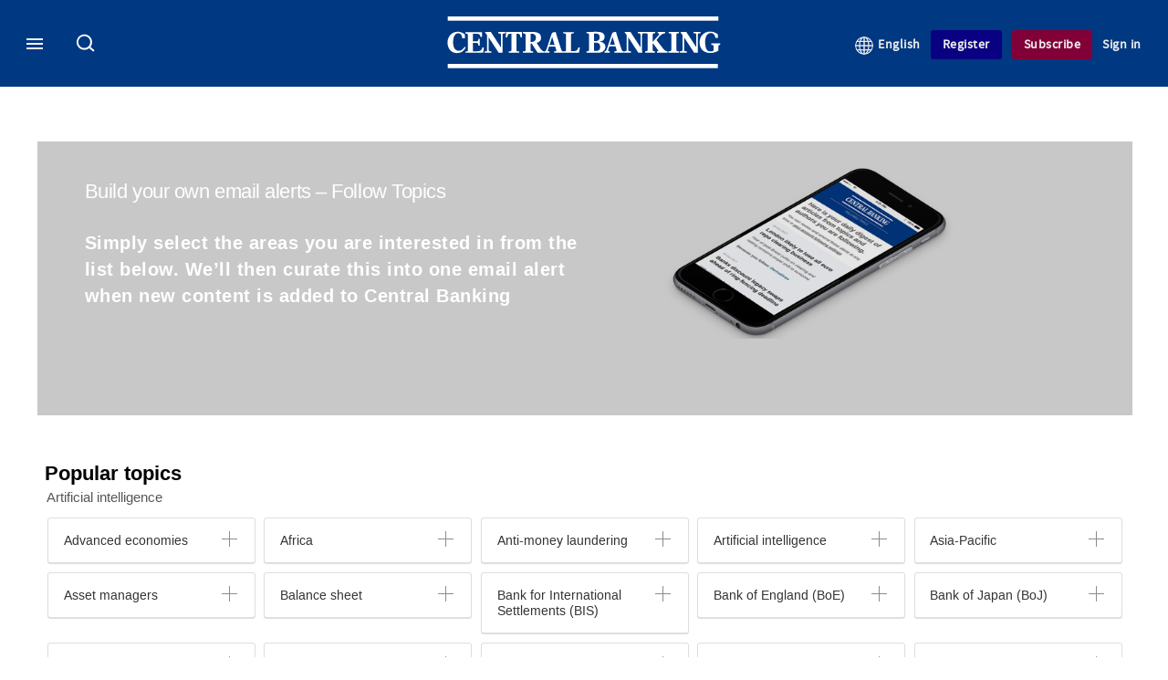

--- FILE ---
content_type: text/html; charset=UTF-8
request_url: https://www.centralbanking.com/following
body_size: 13260
content:
<!DOCTYPE html>
<html lang="en" dir="ltr" prefix="og: https://ogp.me/ns#" class="no-js">
  <head>
    <meta http-equiv="X-UA-Compatible" content="IE=Edge"/>
    <meta http-equiv="Content-Style-Type" content="text/css" />
    <meta http-equiv="Content-Script-Type" content="text/javascript"/>
    <meta name="format-detection" content="telephone=no"/>
    <meta charset="utf-8" />
<script type="text/javascript" language="Javascript">if(window.navigator){
  var LegacyAndroid = false;
  var ua = window.navigator.userAgent;
  var androidversion = parseFloat(ua.slice(ua.indexOf("Android")+8));
  if ((ua.indexOf("Android") >= 0 && androidversion <= 3) || (ua.match(/IEMobile/i) && (ua.match(/MSIE\s(?!9.0)/))) || (ua.indexOf("BlackBerry") >= 0 && ua.indexOf("WebKit") >= 0)){
    LegacyAndroid = true;
    $(".nav").addClass("nav-float");
  }
  na = navigator.appVersion;
  ie87 = (na.indexOf("MSIE 8.0") !== -1) || (na.indexOf("MSIE 7.0") !== -1);
  ie9 = (na.indexOf("MSIE 9.0") !== -1);
  ie10 = (na.indexOf("IE10") !== -1) || (na.indexOf("MSIE 10") !== -1)|| (na.indexOf("rv:10.0") !== -1);
  ie11 = (na.indexOf("IE11") !== -1) || (na.indexOf("MSIE 11") !== -1)|| (na.indexOf("rv:11.0") !== -1);
  if (ie87) {
    document.documentElement.className = document.documentElement.className + ' lt-ie9';
  }
  if (ie9) {
    document.documentElement.className = document.documentElement.className + ' ie9';
  }
  if (ie10) {
    document.documentElement.className = document.documentElement.className + ' ie10';
  }
  if (ie11){
    document.documentElement.className = document.documentElement.className + ' ie-11';
  }
}
function supportsSVG() {
  return !! document.createElementNS && !! document.createElementNS('http://www.w3.org/2000/svg','svg').createSVGRect;
}
if (supportsSVG()) {
  document.documentElement.className += ' svg ';
} else {
  document.documentElement.className += ' no-svg ';
}
if (ie10 === true){
  flexFallBackClass();
}
var v = document.body || document.documentElement, v = v.style;
((v.webkitFlexWrap === '' || v.msFlexWrap === '' || v.flexWrap === '' ) || flexFallBackClass());
function flexFallBackClass(){
  document.documentElement.className = document.documentElement.className+= ' no-flexbox';
}
</script>
<!--[if lt IE 9]><script type="text/javascript" src="https://cdn.mathjax.org/mathjax/latest/MathJax.js?config=TeX-MML-AM_CHTML"></script>
<![endif]--><meta name="apple-itunes-app" content="app-id=1033550204" />
<meta name="google-site-verification" content="FvB0d-kGP1tYiZc9qLzooXYlWIJ6vkxm4wMfDBB1Gmg" />
<meta name="msapplication-TileColor" content="#003882" />
<meta name="msapplication-TileImage" content="https://assets.centralbanking.com/assets_css/bb8_assets/prod/images/site_specific/cb/prod/favicons/mstile-144x144.png" />
<link rel="canonical" href="https://www.centralbanking.com/following" />
<link rel="shortlink" href="https://www.centralbanking.com/following" />
<link rel="original-source" href="https://www.centralbanking.com/following" />
<link rel="syndication-source" href="https://www.centralbanking.com/following" />
<link rel="image_src" href="https://www.centralbanking.com/sites/default/files/styles/metatag_image/public/2017-03/default-logo.png.webp?h=57301d94&amp;itok=fFFF8aWl" />
<meta itemprop="image" content="https://www.centralbanking.com/sites/default/files/styles/metatag_image/public/2017-03/default-logo.png.webp?h=57301d94&amp;itok=fFFF8aWl" />
<meta property="og:site_name" content="Central Banking" />
<meta property="og:type" content="website" />
<meta property="og:url" content="https://www.centralbanking.com/following" />
<meta property="og:title" content="Onboarding" />
<meta property="og:image" content="https://www.centralbanking.com/sites/default/files/styles/metatag_image/public/2017-03/default-logo.png.webp?h=57301d94&amp;itok=fFFF8aWl" />
<meta property="og:image:width" content="378" />
<meta property="og:image:height" content="234" />
<meta name="twitter:card" content="summary_large_image" />
<meta name="twitter:site" content="CentralBanking_" />
<meta name="twitter:domain" content="http://www.centralbanking.com" />
<meta name="twitter:image" content="https://www.centralbanking.com/sites/default/files/styles/metatag_image/public/2017-03/default-logo.png.webp?h=57301d94&amp;itok=fFFF8aWl" />
<meta name="cXenseParse:iim-language" content="en" />
<meta name="cXenseParse:pageclass" content="frontpage" />
<meta name="Generator" content="Drupal 10 (https://www.drupal.org)" />
<meta name="MobileOptimized" content="width" />
<meta name="HandheldFriendly" content="true" />
<meta name="viewport" content="width=device-width, initial-scale=1.0" />
<link rel="apple-touch-icon" href="//www.centralbanking.com/sites/default/files/2017-03/apple-touch-icon.png" sizes="57x57" />
<link rel="apple-touch-icon" href="//www.centralbanking.com/sites/default/files/2017-03/apple-touch-icon-76x76.png" sizes="76x76" />
<link rel="apple-touch-icon" href="//www.centralbanking.com/sites/default/files/2017-03/apple-touch-icon-120x120.png" sizes="120x120" />
<link rel="apple-touch-icon" href="//www.centralbanking.com/sites/default/files/2017-03/apple-touch-icon-152x152.png" sizes="152x152" />
<link rel="apple-touch-icon" href="//www.centralbanking.com/sites/default/files/2017-03/apple-touch-icon-180x180.png" sizes="180x180" />
<link rel="shortcut icon" href="/themes/incisive_centralbanking/images/favicons/centralbanking.ico" type="image/x-icon" />

    <title>Onboarding - Central Banking</title>
    <link rel="stylesheet" media="all" href="/sites/default/files/css/css_pfdgxUa3fTNjBmXqf6sAZfdsNcKWsTqTFbSqrIf684Y.css?delta=0&amp;language=en&amp;theme=incisive_centralbanking&amp;include=eJxVi1EKgDAMxS5U3JGkjnZU127whujtFX-GP4EEopVL0hdLtThIf7ryzhdZZIOdkjaGTMvNewuJgdlcAC4Cwo0h_h0PKkUloQ" />
<link rel="stylesheet" media="all" href="/sites/default/files/css/css_nkXt3j5rWordmdsRU2GBGsTRYvW4lT0-2lmaY8JfXVY.css?delta=1&amp;language=en&amp;theme=incisive_centralbanking&amp;include=eJxVi1EKgDAMxS5U3JGkjnZU127whujtFX-GP4EEopVL0hdLtThIf7ryzhdZZIOdkjaGTMvNewuJgdlcAC4Cwo0h_h0PKkUloQ" />
<link rel="stylesheet" media="all" href="//assets.centralbanking.com/assets_css/bb8_assets/prod/styles/site_specific/cb/prod/styles.css" />
<link rel="stylesheet" media="all" href="/sites/default/files/css/css_yONQR8GDtqW0uvgNJJSv6aajY-7sMF1L4RWYfqmtnbU.css?delta=3&amp;language=en&amp;theme=incisive_centralbanking&amp;include=eJxVi1EKgDAMxS5U3JGkjnZU127whujtFX-GP4EEopVL0hdLtThIf7ryzhdZZIOdkjaGTMvNewuJgdlcAC4Cwo0h_h0PKkUloQ" />

    <script type="application/json" data-drupal-selector="drupal-settings-json">{"path":{"baseUrl":"\/","pathPrefix":"","currentPath":"following","currentPathIsAdmin":false,"isFront":false,"currentLanguage":"en"},"pluralDelimiter":"\u0003","suppressDeprecationErrors":true,"ajaxPageState":{"libraries":"[base64]","theme":"incisive_centralbanking","theme_token":null},"ajaxTrustedUrl":{"\/search\/articles":true},"idDidomi":{"publicAPIKey":"92502d09-0e0f-4b5a-8590-cad06e72159e"},"hubspot":{"newsletter_form_url":"\/newsletters"},"language_switcher_paths":{"en":"\/following","es-419":"\/es-la\/following"},"language_switcher_info":{"current_langcode":"en","home_urls":{"en":"\/","es-419":"\/es-la"}},"siteName":"Central Banking","imPiano":{"pianoApplicationId":"G7OeRnQnpe","pianoJavascriptUrl":"\/\/experience-eu.piano.io","pianoTermIdForNewUser":null,"productsPriority":{"CBIGOVERNING":"13","CBIGOVERNINGEXCLTRAINING":"13","CBICORE":"12","CBICOREEXCLTRAINING":"12","CBIASSOCIATE":"11","CBIASSOCIATEEXCLTRAINING":"11","CENTRALBANKINGINSIGHT":"10","CBFOUNDATIONSINSIGHT":"10","CBICORETRIALRM":"6","CENTRALBANKINGTRIAL":"5","CBREGISTERED":"1"}},"universal_variable":{"environment":"prod","site":"centralbanking.com","following":[],"language_code":"en"},"csp":{"nonce":"aVOeRD6pX6b4YzPlPtbJkA"},"user":{"uid":0,"permissionsHash":"2561959804a0f24939f60a819cc35d0847de53cf67fb8a4d3e7023b25d3f218a"}}</script>
<script src="/sites/default/files/js/js_aVYKZ9vpFUzbIFWwOy5wNLr0gspx7TbqN24v_EDGcO0.js?scope=header&amp;delta=0&amp;language=en&amp;theme=incisive_centralbanking&amp;include=eJxNjGsSgzAIhC-kcqQMNSSiIbTBR719TXVa_-yy3w4bEkYIh3SJ8-RwxHfD3nn2KgynNSyuVxHN8Lu6-uMMV6pt0JR0A8yad9HFLlCrJx8UvtqOVokRln6AgdBTuVLDuWfjleCBRv80vhYquxOOBecbT5jjgpEceZ5Zs7ON5_vMOdsGLfIBNwNYmw"></script>
<script src="/modules/custom/id_didomi/js/didomi.js?t93iin" async></script>

    <script>
      (function(H){H.className=H.className.replace(/\bno-js\b/,'')})(document.documentElement);
      !function(){"use strict";function e(e,t,s){e.addEventListener?e.addEventListener(t,s,!1):e.attachEvent&&e
        .attachEvent("on"+t,s)}function t(e){return window.localStorage&&localStorage.font_css_cache&&localStorage.font_css_cache_file===e}function s(){if(window.localStorage&&window.XMLHttpRequest)if(t(n))c(localStorage.font_css_cache);else{var e=new XMLHttpRequest;e.open("GET",n,!0),e.onreadystatechange=function(){4===e.readyState&&200===e.status&&(c(e.responseText),localStorage.font_css_cache=e.responseText,localStorage.font_css_cache_file=n)},e.send()}else{var s=document.createElement("link");s.href=n,s.rel="stylesheet",s.type="text/css",document.getElementsByTagName("head")[0].appendChild(s),document.cookie="font_css_cache"}}function c(e){var t=document.createElement("style");t.setAttribute("type","text/css"),document.getElementsByTagName("head")[0].appendChild(t),t.styleSheet?t.styleSheet.cssText=e:t.innerHTML=e}var n="//assets.infopro-insight.com/assets_css/bb8_assets/prod/styles/global/fonts/fonts.css";window.localStorage&&localStorage.font_css_cache||document.cookie.indexOf("font_css_cache")>-1?s():e(window,"load",s)}();
    </script>
  </head>
  <body class="system user-follow">
    <a class="skip-nav-link" href="#main-content">Skip to main content</a>
    
      <div class="dialog-off-canvas-main-canvas" data-off-canvas-main-canvas>
    <div id="rdm-overlay" class="ad-slot-overlay"></div>
<div id="rdm-wallpaper" class="ad-slot-wallpaper"></div>
<div class="container">
  <aside class="content">
    <div class="content-inner content-full-width">
      <div class="main-content">
          <div id="rdm-above-header" class="ad-slot-full"></div>
      </div>
    </div>
  </aside>

  <!-- navigation drawer start -->
<nav id="navigation-drawer" class="navigation-drawer" aria-label="Drawer navigation" role="navigation" aria-hidden="false">
  <div class="close-search-panel">
    <a href="#" class="nav-toggle active" type="button" aria-controls="navigation-drawer" aria-label="Close drawer menu" aria-expanded="true" title="Close drawer menu" tabindex="0">
      <span></span>
    </a>
  </div>
  <div class="branding-holder">
    <a href="/" class="navigation-drawer-branding-link" alt=Central Banking>
      <span itemprop="name" class="screen-reader-text">Central Banking</span>
    </a>
  </div>
  <div class="navigation-drawer-inner">
    <div class="search-3 header-search-holder blur">
  <form block="block-headermobilesearch-centralbanking" action="/search/articles" method="get" id="im-search-header-mobile-form" accept-charset="UTF-8">
  <input class="submit_style button js-form-submit form-submit" data-drupal-selector="edit-search-submit" type="submit" id="edit-search-submit" value="" />
<span><input placeholder="Search here..." class="search-head-input form-search" autocomplete="off" data-drupal-selector="edit-query" type="search" id="edit-query" name="query" value="" size="60" maxlength="128" />

</span><span class="visually-hidden"><input data-drupal-selector="edit-header-search" type="text" id="edit-header-search" name="header_search" value="true" size="60" maxlength="128" class="form-text" />

</span>
</form>

</div>
<ul class="drawer-nav-ul">
  <li >
    <div class="drawer-menu-title">
      <h5>All sections</h5>
    </div>
  </li>

    
      <li>
              <button class="sprite down drawer-menu-accordion" aria-label="Insight" aria-controls="drawer-menu-child-1" aria-expanded="true"></button>
      
      <div class="drawer-menu-title"><a href="">Insight</a></div>

              <ul class="drawer-nav-content" aria-hidden="true" id=drawer-menu-child-1>
                      <li   class="sub-menu-content"><a href="/central-banks/monetary-policy" data-drupal-link-system-path="taxonomy/term/6901">Monetary policy</a></li>
                      <li   class="sub-menu-content"><a href="/central-banks/financial-stability" data-drupal-link-system-path="taxonomy/term/6856">Financial stability</a></li>
                      <li   class="sub-menu-content"><a href="/central-banks/currency" data-drupal-link-system-path="taxonomy/term/6706">Currency</a></li>
                      <li   class="sub-menu-content"><a href="/central-banks/economics" data-drupal-link-system-path="taxonomy/term/6701">Economics</a></li>
                      <li   class="sub-menu-content"><a href="/fintech" data-drupal-link-system-path="taxonomy/term/8101">Fintech</a></li>
                      <li   class="sub-menu-content"><a href="/central-banks/governance" data-drupal-link-system-path="taxonomy/term/6736">Governance</a></li>
                      <li   class="sub-menu-content"><a href="/central-banks/reserves" data-drupal-link-system-path="taxonomy/term/6846">Reserves</a></li>
                      <li   class="sub-menu-content"><a href="https://www.centralbanking.com/central-banking-journal/volume-xxxvi-number-2">Journal</a></li>
                      <li   class="sub-menu-content"><a href="/central-banking-directory" data-drupal-link-system-path="node/2481707">Directory</a></li>
                  </ul>
          </li>
          <li>
              <button class="sprite down drawer-menu-accordion" aria-label="Benchmarking" aria-controls="drawer-menu-child-1" aria-expanded="true"></button>
      
      <div class="drawer-menu-title"><a href="">Benchmarking</a></div>

              <ul class="drawer-nav-content" aria-hidden="true" id=drawer-menu-child-1>
                      <li   class="sub-menu-content"><a href="/benchmarking/all-charts" data-drupal-link-system-path="node/7960192">All charts</a></li>
                      <li   class="sub-menu-content"><a href="/topics/presentations" data-drupal-link-system-path="taxonomy/term/9256">Presentations</a></li>
                      <li   class="sub-menu-content"><a href="/benchmarking" data-drupal-link-system-path="node/7960058">Benchmarking service</a></li>
                      <li   class="sub-menu-content"><a href="/benchmarking/communications" data-drupal-link-system-path="node/7960060">Communications</a></li>
                      <li   class="sub-menu-content"><a href="/benchmarking/currency" data-drupal-link-system-path="node/7960146">Currency</a></li>
                      <li   class="sub-menu-content"><a href="/benchmarking/economics" data-drupal-link-system-path="node/7960147">Economics</a></li>
                      <li   class="sub-menu-content"><a href="/benchmarking/financial-stability" data-drupal-link-system-path="node/7960148">Financial stability</a></li>
                      <li   class="sub-menu-content"><a href="/benchmarking/fintech-it" data-drupal-link-system-path="node/7960149">Fintech</a></li>
                      <li   class="sub-menu-content"><a href="/benchmarking/governance" data-drupal-link-system-path="node/7960150">Governance</a></li>
                      <li   class="sub-menu-content"><a href="/benchmarking/monetary-policy" data-drupal-link-system-path="node/7960151">Monetary policy</a></li>
                      <li   class="sub-menu-content"><a href="/benchmarking/payments" data-drupal-link-system-path="node/7960152">Payments</a></li>
                      <li   class="sub-menu-content"><a href="/benchmarking/reserves" data-drupal-link-system-path="node/7960153">Reserves</a></li>
                      <li   class="sub-menu-content"><a href="/benchmarking/risk-management" data-drupal-link-system-path="node/7960154">Risk management</a></li>
                      <li   class="sub-menu-content"><a href="/benchmarking/future-surveys" data-drupal-link-system-path="node/7960228">Schedule</a></li>
                      <li   class="sub-menu-content"><a href="/benchmarking/working-groups" data-drupal-link-system-path="node/7962210">Working groups</a></li>
                  </ul>
          </li>
          <li>
      
      <div class="drawer-menu-title"><a href="/training" data-drupal-link-system-path="node/7973193">Training</a></div>

          </li>
          <li>
              <button class="sprite down drawer-menu-accordion" aria-label="Editor&#039;s choice" aria-controls="drawer-menu-child-1" aria-expanded="true"></button>
      
      <div class="drawer-menu-title"><a href="">Editor&#039;s choice</a></div>

              <ul class="drawer-nav-content" aria-hidden="true" id=drawer-menu-child-1>
                      <li   class="sub-menu-content"><a href="/central-banks/monetary-policy/international/7974290/alexandre-tombini-on-latam-resilience-and-growth-amid-uncertainty" data-drupal-link-system-path="node/7974290">Tombini on LatAm resilience and growth</a></li>
                      <li   class="sub-menu-content"><a href="/central-banks/governance/financial-reporting/7973666/options-for-realising-gold-revaluations" data-drupal-link-system-path="node/7973666">Options for realising gold revaluations</a></li>
                      <li   class="sub-menu-content"><a href="/central-banks/currency/digital-currencies/7973141/the-future-of-money" data-drupal-link-system-path="node/7973141">The future of money</a></li>
                      <li   class="sub-menu-content"><a href="/fintech/cbdc/7973728/ecb%E2%80%99s-evelien-witlox-on-design-choices-for-the-digital-euro" data-drupal-link-system-path="node/7973728">ECB’s Evelien Witlox on design choices for the digital euro</a></li>
                  </ul>
          </li>
          <li>
              <button class="sprite down drawer-menu-accordion" aria-label="Our authors" aria-controls="drawer-menu-child-1" aria-expanded="true"></button>
      
      <div class="drawer-menu-title"><a href="">Our authors</a></div>

              <ul class="drawer-nav-content" aria-hidden="true" id=drawer-menu-child-1>
                      <li   class="sub-menu-content"><a href="/author/christopher-jeffery" data-drupal-link-system-path="author/66">Christopher Jeffery</a></li>
                      <li   class="sub-menu-content"><a href="/author/daniel-hinge" data-drupal-link-system-path="author/336">Daniel Hinge</a></li>
                      <li   class="sub-menu-content"><a href="/author/daniel-blackburn" data-drupal-link-system-path="author/1722">Daniel Blackburn</a></li>
                      <li   class="sub-menu-content"><a href="/joasiaepopowicz" data-drupal-link-system-path="author/1396">Joasia Popowicz</a></li>
                      <li   class="sub-menu-content"><a href="/author/riley-steward" data-drupal-link-system-path="author/1541">Riley Steward</a></li>
                      <li   class="sub-menu-content"><a href="/author/thomas-chow" data-drupal-link-system-path="author/1719">Thomas Chow</a></li>
                      <li   class="sub-menu-content"><a href="/author/lkoroes" data-drupal-link-system-path="author/1712">Levente Koroes</a></li>
                      <li   class="sub-menu-content"><a href="/author/jono-thomson" data-drupal-link-system-path="author/1740">Jono Thomson</a></li>
                      <li   class="sub-menu-content"><a href="/author/temple-asaju" data-drupal-link-system-path="author/1661">Temple Asaju</a></li>
                      <li   class="sub-menu-content"><a href="/static/central-bankings-contributing-editors" data-drupal-link-system-path="node/7530911">Contributing editors</a></li>
                  </ul>
          </li>
          <li>
              <button class="sprite down drawer-menu-accordion" aria-label="Content by type" aria-controls="drawer-menu-child-1" aria-expanded="true"></button>
      
      <div class="drawer-menu-title"><a href="">Content by type</a></div>

              <ul class="drawer-nav-content" aria-hidden="true" id=drawer-menu-child-1>
                      <li   class="sub-menu-content"><a href="/news" data-drupal-link-system-path="taxonomy/term/711">News</a></li>
                      <li   class="sub-menu-content"><a href="/feature" data-drupal-link-system-path="taxonomy/term/826">Features</a></li>
                      <li   class="sub-menu-content"><a href="/opinion" data-drupal-link-system-path="taxonomy/term/716">Opinion</a></li>
                      <li   class="sub-menu-content"><a href="/interview" data-drupal-link-system-path="taxonomy/term/821">Interviews</a></li>
                      <li   class="sub-menu-content"><a href="/analysis" data-drupal-link-system-path="taxonomy/term/841">Analysis</a></li>
                      <li   class="sub-menu-content"><a href="/media-centre" data-drupal-link-system-path="media-centre">Video</a></li>
                      <li   class="sub-menu-content"><a href="/topics/cb-on-air-podcast" data-drupal-link-system-path="taxonomy/term/7996">Podcasts</a></li>
                      <li   class="sub-menu-content"><a href="/review" data-drupal-link-system-path="taxonomy/term/736">Book reviews</a></li>
                      <li   class="sub-menu-content"><a href="/topics/focus-report" data-drupal-link-system-path="taxonomy/term/9307">Focus reports</a></li>
                  </ul>
          </li>
          <li>
      
      <div class="drawer-menu-title"><a href="/advertisement" data-drupal-link-system-path="taxonomy/term/726">Partner content</a></div>

          </li>
          <li>
      
      <div class="drawer-menu-title"><a href="https://www.centralbanking.com/events?type=events">Events</a></div>

          </li>
          <li>
      
      <div class="drawer-menu-title"><a href="/editorialadvisoryboard" data-drupal-link-system-path="node/3386341">Advisory board</a></div>

          </li>
          <li>
              <button class="sprite down drawer-menu-accordion" aria-label="Awards" aria-controls="drawer-menu-child-1" aria-expanded="true"></button>
      
      <div class="drawer-menu-title"><a href="">Awards</a></div>

              <ul class="drawer-nav-content" aria-hidden="true" id=drawer-menu-child-1>
                      <li   class="sub-menu-content"><a href="/central-banking-awards" data-drupal-link-system-path="node/7973597">Enter the Central Banking Awards</a></li>
                      <li   class="sub-menu-content"><a href="/content-hub/central-banking-awards-2025-7972459" data-drupal-link-system-path="node/7972459">Winners of the Central Banking Awards</a></li>
                      <li   class="sub-menu-content"><a href="/fintech/7962455/central-bankings-seventh-annual-fintech-regtech-global-awards" data-drupal-link-system-path="node/7962455"> Central Banking Awards 2025 press release</a></li>
                      <li   class="sub-menu-content"><a href="/newsletters" data-drupal-link-system-path="d0df9e441519db48b1706cbc822a77b57cfedd88">Sign up for the Awards newsletter</a></li>
                      <li   class="sub-menu-content"><a href="/static/central-banking-fintech-regtech-global-awards-2024" data-drupal-link-system-path="node/7962695">Winners of the FinTech RegTech Global Awards</a></li>
                      <li   class="sub-menu-content"><a href="/fintech/7962455/central-bankings-seventh-annual-fintech-regtech-global-awards" data-drupal-link-system-path="node/7962455">Latest FinTech RegTech Global Awards press release</a></li>
                  </ul>
          </li>
          <li>
              <button class="sprite down drawer-menu-accordion" aria-label="Central Banking Institute" aria-controls="drawer-menu-child-1" aria-expanded="true"></button>
      
      <div class="drawer-menu-title"><a href="">Central Banking Institute</a></div>

              <ul class="drawer-nav-content" aria-hidden="true" id=drawer-menu-child-1>
                      <li   class="sub-menu-content"><a href="/subscriptions/central-banking-institute" target="_blank" data-drupal-link-system-path="node/7973247">About the membership service</a></li>
                  </ul>
          </li>
          <li>
              <button class="sprite down drawer-menu-accordion" aria-label="About us" aria-controls="drawer-menu-child-1" aria-expanded="true"></button>
      
      <div class="drawer-menu-title"><a href="">About us</a></div>

              <ul class="drawer-nav-content" aria-hidden="true" id=drawer-menu-child-1>
                      <li   class="sub-menu-content"><a href="/static/contact" data-drupal-link-system-path="node/1285068">Contact us</a></li>
                  </ul>
          </li>
          <li>
      
      <div class="drawer-menu-title"><a href="/commercial" data-drupal-link-system-path="node/7973082">Marketing services</a></div>

          </li>
          <li>
              <button class="sprite down drawer-menu-accordion" aria-label="Our digital network" aria-controls="drawer-menu-child-1" aria-expanded="true"></button>
      
      <div class="drawer-menu-title"><a href="">Our digital network</a></div>

              <ul class="drawer-nav-content" aria-hidden="true" id=drawer-menu-child-1>
                      <li   class="sub-menu-content"><a href="https://www.waterstechnology.com/" target="_blank">WatersTechnology</a></li>
                      <li   class="sub-menu-content"><a href="https://www.fx-markets.com/" target="_blank">FX Markets</a></li>
                      <li   class="sub-menu-content"><a href="https://www.risk.net/" target="_blank">Risk.net</a></li>
                      <li   class="sub-menu-content"><a href="https://www.chartis-research.com/" target="_blank">Chartis Research</a></li>
                  </ul>
          </li>
      </ul>

<section class="menu-sidebar-inner">
  

              <ul class="sidebar-list">
              <li class="section-subheading">
        <a href="" class="section-subheading">Access and account options</a>
              </li>
          <li id="login_drawer">
        <a href="/user/login" data-drupal-link-system-path="user/login">Sign in</a>
              </li>
          <li id="account_drawer">
        <a href="/my-account" data-drupal-link-system-path="my-account">My account</a>
              </li>
          <li id="login_ip_drawer">
        <a href="/my-account" data-drupal-link-system-path="my-account">Welcome</a>
              </li>
          <li id="newsletters_drawer">
        <a href="/newsletters" data-drupal-link-system-path="d0df9e441519db48b1706cbc822a77b57cfedd88">Newsletters</a>
              </li>
          <li id="savedarticles_drawer">
        <a href="/my-account/mysavedarticles" data-drupal-link-system-path="my-account/mysavedarticles">Saved articles</a>
              </li>
          <li id="trialLink_drawer">
        <a href="/registration?tc=reg-link-sidedrawer" data-drupal-link-query="{&quot;tc&quot;:&quot;reg-link-sidedrawer&quot;}" data-drupal-link-system-path="webform/membership">Register</a>
              </li>
          <li id="subscribeLink_drawer">
        <a href="/subscriptions#pricing" target="_self" data-drupal-link-system-path="node/7973224">Subscription</a>
              </li>
          <li id="licenseFinder">
        <a href="/subscriptions/contact-us" data-drupal-link-system-path="node/7973234">Institutional license finder</a>
              </li>
          <li id="helpcentre_drawer">
        <a href="/help-centre" target="_self" data-drupal-link-system-path="node/7973225">Help centre</a>
              </li>
        </ul>
  

</section>

    <span class="screen-reader-text" tabindex="0">End of drawer navigation content</span>
  </div>
</nav>
<!-- navigation drawer end -->

  <header role="banner" class="main-head">
    <div class="main-head-content content-width">
              <div class="main-header-block-a"><div class="main-menu-holder">
  <div class="main-top-title menu">
    <a href="#" class="nav-toggle" aria-label="Menu" aria-controls="navigation-drawer" aria-expanded="false" title="Open side navigation menu">
      <span></span>
    </a>
  </div>
</div>
  <div class="search-1 header-search-holder blur">
    <a class="header-search-button" href="/search/articles"
       id="search-popup" aria-haspopup="dialog" aria-expanded="false" title="Open search popup">
      Search
    </a>
  </div>

</div>
            <div class="site-header">
<div class="site-logo-holder" itemtype="//schema.org/Organization">
  <div itemprop="name" class="screen-reader-text">Central Banking</div>
  <a class="site-logo" title="Return to homepage" href="https://www.centralbanking.com/">
    <img class="sprite" alt="Central Banking" src="[data-uri]">
  </a>
</div>

</div>
            <div class="main-header-block-b">

<ul class="main-top-content main-top-menu">
              <li  class="main-top-title main-top-user my-edition" id="edition">
                      <a href="/" data-drupal-link-system-path="<front>" aria-expanded="false">English</a>

          
                    <ul class="header-tools-content" aria-hidden="true">
    <li>
      <ul class="user-menu">
                  <li>
            <a href="/es-la"
               title="Español"
               class="menu-link-content191fe38d-c8e5-49e1-808c-9fe805d74370-edition-link">
              Español
            </a>
          </li>
              </ul>
    </li>
  </ul>

  
    
    </li>
              <li  class="main-top-title main-top-trial" id="trial">
                    <a href="/registration?tc=reg-button-top-right" data-drupal-link-query="{&quot;tc&quot;:&quot;reg-button-top-right&quot;}" data-drupal-link-system-path="webform/membership">Register</a>
          
              
    
    </li>
              <li  class="main-top-title main-top-register" id="subscribe">
                    <a href="/subscriptions#pricing" data-drupal-link-system-path="node/7973224">Subscribe</a>
          
              
    
    </li>
              <li  class="main-top-title main-top-login" id="login">
                    <a href="/user/login" rel="nofollow" data-drupal-link-system-path="user/login">Sign in</a>
          
              
    
    </li>
              <li  class="main-top-title main-top-user" id="account">
                    <a href="/" data-drupal-link-system-path="&lt;front&gt;">My account</a>
          
                    <ul class="header-tools-content">
    <li>
      <ul class="user-menu">
                  <li>
            <a href="/my-account/myfollowingtopics" title="Follow topics" class="-user-link">Follow topics</a>
          </li>
                  <li>
            <a href="/my-account" title="Account details" class="-user-link">Account details</a>
          </li>
                  <li>
            <a href="/my-account/mysavedarticles" title="Saved articles" class="-user-link">Saved articles</a>
          </li>
                  <li>
            <a href="/newsletters" title="Newsletters" class="-user-link">Newsletters</a>
          </li>
                  <li>
            <a href="https://subscriptions.centralbanking.com/app/" title="Apps" class="-user-link">Apps</a>
          </li>
                  <li>
            <a href="https://subscriptions.centralbanking.com/help-centre/" title="Help Centre" class="-user-link">Help Centre</a>
          </li>
                  <li>
            <a href="/my-account/subscriberrewards" title="Subscriber rewards" class="-user-link">Subscriber rewards</a>
          </li>
              </ul>
    </li>
  </ul>

  
    
    </li>
              <li  class="main-top-title main-top-user main-top-institution" id="login_ip">
                    <a href="">Welcome</a>
          
                    <ul class="header-tools-content institutional">
    <li>
      <div class="corporate-menu-information">
        <p class="corporate-menu-information-introduction">You are currently accessing Central Banking via your Enterprise account.</p>
									<p>If you already have an account please use the link below to <a href="/user/login" title="Sign in">sign in</a>.</p>
									<p>If you have any problems with your access or would like to request an individual access account please contact our customer service team.</p>
									<p>Phone: <a href="tel:+44(0)8702408859">1+44 (0)870 240 8859</a></p>
									<p>Email: <a href="mailto:csqueries@infopro-digital.com">csqueries@infopro-digital.com</a></p>
      </div>
      <ul class="user-menu">
        <li>
          <a href="/user/login" title="Sign in" class="sign-in-user-link" data-drupal-link-system-path="user/login">Sign in</a>
        </li>
      </ul>
    </li>
  </ul>

  
    
    </li>
  </ul>












</div>
    </div>
      </header>
      <nav class="nav ">
      
<div class="holder">
  <header role="banner" class="mobile-main-header-holder">
    <div class="mobile-main-header menu">
      <a href="#" class="nav-toggle" aria-label="Menu mobile" aria-controls="navigation-drawer" aria-expanded="false" title="Open side navigation menu mobile">
        <span></span>
      </a>
    </div>
    <div class="mobile-main-header mobile-branding">
              <a href="https://www.centralbanking.com/" class="mobile-branding-link" alt="Central Banking"></a>
          </div>
    <div class="mobile-main-header login">
      <button class="clicker4" type="button" aria-label="Login" title="Login"></button>
    </div>
  </header>
  <nav class="primary-nav nav-colour01 init" role="navigation" aria-label="Primary navigation">
    <div class="nav-branding"></div>
    
<!-- main-menu start-->
<ul class="main-menu main-top-content content-width">
      <li  class="home menu-title">
      <a href="/" data-drupal-link-system-path="&lt;front&gt;">Home</a>
                
          </li>
      <li  class="menu-title">
      <a href="/central-banks/monetary-policy" data-drupal-link-system-path="taxonomy/term/6901">Monetary policy</a>
                
          </li>
      <li  class="menu-title">
      <a href="/central-banks/financial-stability" data-drupal-link-system-path="taxonomy/term/6856">Financial stability</a>
                
          </li>
      <li  class="menu-title">
      <a href="/central-banks/currency" data-drupal-link-system-path="taxonomy/term/6706">Currency</a>
                
          </li>
      <li  class="menu-title">
      <a href="/central-banks/economics" data-drupal-link-system-path="taxonomy/term/6701">Economics</a>
                
          </li>
      <li  class="menu-title">
      <a href="/fintech" data-drupal-link-system-path="taxonomy/term/8101">Fintech</a>
                
          </li>
      <li  class="menu-title">
      <a href="/central-banks/governance" data-drupal-link-system-path="taxonomy/term/6736">Governance</a>
                
          </li>
      <li  class="menu-title">
      <a href="/central-banks/reserves" data-drupal-link-system-path="taxonomy/term/6846">Reserves</a>
                
          </li>
      <li  class="menu-title">
      <a href="/directory" data-drupal-link-system-path="node/7963450">Directory</a>
                
          </li>
      <li  class="benchmarking-title menu-title">
      <a href="/benchmarking" data-drupal-link-system-path="node/7960058">Benchmarking</a>
                
          </li>
      <li  class="menu-title">
      <a href="/commercial" data-drupal-link-system-path="node/7973082">Commercial</a>
                
          </li>
      <li  class="menu-title">
      <a href="https://www.centralbanking.com/training" target="_self">Training</a>
                
          </li>
      <li  class="menu-title">
      <a href="https://www.centralbanking.com/events?type=events">Events</a>
                
          </li>
      <li  class="menu-title">
      <a href="/central-banking-awards" data-drupal-link-system-path="node/7973597">Awards</a>
                
          </li>
  
      <li class="menu-title search-menu">
      <ul class="menu-content search-panel-content">
        <li>
          <div class="main-sub-menu content-width panel-search">
            <div class="close-search-panel"></div>
            <form class="im-search-header-form main-search-form" data-drupal-selector="im-search-header-form" novalidate="novalidate" action="/search/articles" method="get" id="im-search-header-form" accept-charset="UTF-8">
  <input class="loop button js-form-submit form-submit" data-drupal-selector="edit-search-loop" type="submit" id="edit-search-loop" value="" />
<span class="loading show"></span><span id="search-panel-input" class="search-icon"><input class="search-head-input form-search" autocomplete="off" data-drupal-selector="edit-query" type="search" id="edit-query" name="query" value="" size="60" maxlength="128" />

</span><span class="visually-hidden"><input data-drupal-selector="edit-header-search" type="text" id="edit-header-search" name="header_search" value="true" size="60" maxlength="128" class="form-text" />

</span><input class="search-submit button js-form-submit form-submit" data-drupal-selector="edit-search-submit" type="submit" id="edit-search-submit" value="Search" />
<span class="search-submit-loading show"></span>
</form>

          </div>
          <div class="section group content">
            <div class="col span_3_of_5 menu-contents search-panel-sections hide-element" id="search-panel-sections">
              <div id="sections-content-holder">
                <div class="search-panel-subheading">Latest articles</div>
                <div id="sections-content"></div>
              </div>
            </div>
            <div class="col span_2_of_5 menu-contents search-panel-topics hide-element" id="search-panel-topics">
              <div id="topics-content-holder">
                <div class="search-panel-subheading">Topics</div>
              </div>
            </div>
          </div>
        </li>
      </ul>
    </li>
  
      <li class="menu-title main-nav-more">
      <button id="main-nav-toggle-menu" type="button" aria-haspopup="navigation" aria-expanded="false">
        <span></span>
        <div class="nav-toggle-text">More</div>
        <div class="nav-toggle-text active">Less</div>
      </button>
      <div class="main-nav-overflow-holder" role="navigation">
        <ul id="main-nav-overflow" class="menu-content" role="menu" aria-labelledby="main-nav-toggle-menu" aria-hidden="true">
        </ul>
      </div>
    </li>
  </ul>
<!-- main-menu end-->





      </nav>
</div>


    </nav>
  
  <aside class="message">
    <div id="rdm-message-content"></div>
  </aside>

  <div class="wallpaper-wrapper">
    <div class="wallpaper-left" id="rdm-wallpaper-left"></div>
    <div class="wallpaper-right" id="rdm-wallpaper-right"></div>

    <aside class="content">
    <div class="content-inner content-full-width">
      <div class="main-content">
        <div id="rdm-below-header" class="ad-slot-full"></div>
      </div>
    </div>
    </aside>

    <aside class="content">
      <div class="content-inner content-full-width">
        <div class="main-content">
          <div id="rdm-above-page-content" class="ad-slot-full"></div>
        </div>
      </div>
    </aside>
    <div class="page-content" id="main-content">
  <div data-drupal-messages-fallback class="hidden"></div>
  <main class="page-content" role="main">
    <figure class="featured-article-header">
        <img class="featured-header-image" src="//www.centralbanking.com/sites/default/files/2017-10/onboarding-header_0.png">
        <a class="sp-logo-holder" href="" target="_blank">
            <img class="sp-logo" src="" alt="">
        </a>
        <figcaption class="article-header">
            <div class="content">
                <div class="content-inner">
                    <div class="main-content">
                        <div class="section group">
                            <div class="col span_4_of_5">
                              <h1 itemprop="name" class="article-title">Build your own email alerts – Follow Topics</h1>
                              <h2 class="article-sub-title">
                                <p>Simply select the areas you are interested in from the list below. We’ll then curate this into one email alert when new content is added to Central Banking</p>
                              </h2>
                            </div>
                        </div>
                    </div>
                </div>
            </div>
        </figcaption>
    </figure>
    <div class="content">
        <div class="content-inner content-full-width">
                            <div class="main-content">
                      <div id="block-followingonboarding" class="block block-im-follow block-im-follow-following-onboarding">
  
    
      <div class="follow-introduction">
  <div class="follow-introduction-content">
    <h2>Build your own email alerts – Follow Topics</h2>
    <p>Simply select the areas you are interested in from the list below. We’ll then curate this into one email alert when new content is added to Central Banking</p>
  </div>
</div>
<section class="follow-content">
  <div class="follow-topics follow-content-inner">
    <div class="follow-topics-intro">
      <header class="component-header">
        <h4 itemprop="name">
          <div class="section-title-link">Popular topics</div>
        </h4>
      </header>
    </div>
                  <div class="follow-topics-group">
          <h3>Popular topics</h3>
          <p>Artificial intelligence</p>
          <ul class="follow-links">
                          <li>
                

  
  

        
  <a href="#" title="" class="anonymous-flag action-flag disabled flag flag-taxonomy flag-taxonomy-1101 js-flag-taxonomy-1101 follow-topic"><p>Advanced economies</p></a>

              </li>
                          <li>
                

  
  

        
  <a href="#" title="" class="anonymous-flag action-flag disabled flag flag-taxonomy flag-taxonomy-1111 js-flag-taxonomy-1111 follow-topic"><p>Africa</p></a>

              </li>
                          <li>
                

  
  

        
  <a href="#" title="" class="anonymous-flag action-flag disabled flag flag-taxonomy flag-taxonomy-1286 js-flag-taxonomy-1286 follow-topic"><p>Anti-money laundering</p></a>

              </li>
                          <li>
                

  
  

        
  <a href="#" title="" class="anonymous-flag action-flag disabled flag flag-taxonomy flag-taxonomy-7786 js-flag-taxonomy-7786 follow-topic"><p>Artificial intelligence</p></a>

              </li>
                          <li>
                

  
  

        
  <a href="#" title="" class="anonymous-flag action-flag disabled flag flag-taxonomy flag-taxonomy-1341 js-flag-taxonomy-1341 follow-topic"><p>Asia-Pacific</p></a>

              </li>
                          <li>
                

  
  

        
  <a href="#" title="" class="anonymous-flag action-flag disabled flag flag-taxonomy flag-taxonomy-7276 js-flag-taxonomy-7276 follow-topic"><p>Asset managers</p></a>

              </li>
                          <li>
                

  
  

        
  <a href="#" title="" class="anonymous-flag action-flag disabled flag flag-taxonomy flag-taxonomy-1446 js-flag-taxonomy-1446 follow-topic"><p>Balance sheet</p></a>

              </li>
                          <li>
                

  
  

        
  <a href="#" title="" class="anonymous-flag action-flag disabled flag flag-taxonomy flag-taxonomy-1461 js-flag-taxonomy-1461 follow-topic"><p>Bank for International Settlements (BIS)</p></a>

              </li>
                          <li>
                

  
  

        
  <a href="#" title="" class="anonymous-flag action-flag disabled flag flag-taxonomy flag-taxonomy-1521 js-flag-taxonomy-1521 follow-topic"><p>Bank of England (BoE)</p></a>

              </li>
                          <li>
                

  
  

        
  <a href="#" title="" class="anonymous-flag action-flag disabled flag flag-taxonomy flag-taxonomy-1581 js-flag-taxonomy-1581 follow-topic"><p>Bank of Japan (BoJ)</p></a>

              </li>
                          <li>
                

  
  

        
  <a href="#" title="" class="anonymous-flag action-flag disabled flag flag-taxonomy flag-taxonomy-1706 js-flag-taxonomy-1706 follow-topic"><p>Banknotes</p></a>

              </li>
                          <li>
                

  
  

        
  <a href="#" title="" class="anonymous-flag action-flag disabled flag flag-taxonomy flag-taxonomy-1756 js-flag-taxonomy-1756 follow-topic"><p>Basel III</p></a>

              </li>
                          <li>
                

  
  

        
  <a href="#" title="" class="anonymous-flag action-flag disabled flag flag-taxonomy flag-taxonomy-8731 js-flag-taxonomy-8731 follow-topic"><p>Benchmarking</p></a>

              </li>
                          <li>
                

  
  

        
  <a href="#" title="" class="anonymous-flag action-flag disabled flag flag-taxonomy flag-taxonomy-7101 js-flag-taxonomy-7101 follow-topic"><p>Big data</p></a>

              </li>
                          <li>
                

  
  

        
  <a href="#" title="" class="anonymous-flag action-flag disabled flag flag-taxonomy flag-taxonomy-2006 js-flag-taxonomy-2006 follow-topic"><p>Cash</p></a>

              </li>
                          <li>
                

  
  

        
  <a href="#" title="" class="anonymous-flag action-flag disabled flag flag-taxonomy flag-taxonomy-7996 js-flag-taxonomy-7996 follow-topic"><p>CB On Air Podcasts</p></a>

              </li>
                          <li>
                

  
  

        
  <a href="#" title="" class="anonymous-flag action-flag disabled flag flag-taxonomy flag-taxonomy-8281 js-flag-taxonomy-8281 follow-topic"><p>Central bank digital currency</p></a>

              </li>
                          <li>
                

  
  

        
  <a href="#" title="" class="anonymous-flag action-flag disabled flag flag-taxonomy flag-taxonomy-2416 js-flag-taxonomy-2416 follow-topic"><p>Central Banking awards</p></a>

              </li>
                          <li>
                

  
  

        
  <a href="#" title="" class="anonymous-flag action-flag disabled flag flag-taxonomy flag-taxonomy-2516 js-flag-taxonomy-2516 follow-topic"><p>China</p></a>

              </li>
                          <li>
                

  
  

        
  <a href="#" title="" class="anonymous-flag action-flag disabled flag flag-taxonomy flag-taxonomy-7781 js-flag-taxonomy-7781 follow-topic"><p>Climate change</p></a>

              </li>
                          <li>
                

  
  

        
  <a href="#" title="" class="anonymous-flag action-flag disabled flag flag-taxonomy flag-taxonomy-2606 js-flag-taxonomy-2606 follow-topic"><p>Communication</p></a>

              </li>
                          <li>
                

  
  

        
  <a href="#" title="" class="anonymous-flag action-flag disabled flag flag-taxonomy flag-taxonomy-2701 js-flag-taxonomy-2701 follow-topic"><p>Cryptocurrency</p></a>

              </li>
                          <li>
                

  
  

        
  <a href="#" title="" class="anonymous-flag action-flag disabled flag flag-taxonomy flag-taxonomy-6706 js-flag-taxonomy-6706 follow-topic"><p>Currency</p></a>

              </li>
                          <li>
                

  
  

        
  <a href="#" title="" class="anonymous-flag action-flag disabled flag flag-taxonomy flag-taxonomy-7096 js-flag-taxonomy-7096 follow-topic"><p>Cyber security</p></a>

              </li>
                          <li>
                

  
  

        
  <a href="#" title="" class="anonymous-flag action-flag disabled flag flag-taxonomy flag-taxonomy-2771 js-flag-taxonomy-2771 follow-topic"><p>Data</p></a>

              </li>
                          <li>
                

  
  

        
  <a href="#" title="" class="anonymous-flag action-flag disabled flag flag-taxonomy flag-taxonomy-2891 js-flag-taxonomy-2891 follow-topic"><p>Distributed ledger</p></a>

              </li>
                          <li>
                

  
  

        
  <a href="#" title="" class="anonymous-flag action-flag disabled flag flag-taxonomy flag-taxonomy-7181 js-flag-taxonomy-7181 follow-topic"><p>Diversity</p></a>

              </li>
                          <li>
                

  
  

        
  <a href="#" title="" class="anonymous-flag action-flag disabled flag flag-taxonomy flag-taxonomy-6701 js-flag-taxonomy-6701 follow-topic"><p>Economics</p></a>

              </li>
                          <li>
                

  
  

        
  <a href="#" title="" class="anonymous-flag action-flag disabled flag flag-taxonomy flag-taxonomy-3021 js-flag-taxonomy-3021 follow-topic"><p>Emerging markets</p></a>

              </li>
                          <li>
                

  
  

        
  <a href="#" title="" class="anonymous-flag action-flag disabled flag flag-taxonomy flag-taxonomy-3086 js-flag-taxonomy-3086 follow-topic"><p>Euro</p></a>

              </li>
                          <li>
                

  
  

        
  <a href="#" title="" class="anonymous-flag action-flag disabled flag flag-taxonomy flag-taxonomy-3091 js-flag-taxonomy-3091 follow-topic"><p>Europe</p></a>

              </li>
                          <li>
                

  
  

        
  <a href="#" title="" class="anonymous-flag action-flag disabled flag flag-taxonomy flag-taxonomy-3106 js-flag-taxonomy-3106 follow-topic"><p>European Central Bank (ECB)</p></a>

              </li>
                          <li>
                

  
  

        
  <a href="#" title="" class="anonymous-flag action-flag disabled flag flag-taxonomy flag-taxonomy-3176 js-flag-taxonomy-3176 follow-topic"><p>Exchange rate</p></a>

              </li>
                          <li>
                

  
  

        
  <a href="#" title="" class="anonymous-flag action-flag disabled flag flag-taxonomy flag-taxonomy-3231 js-flag-taxonomy-3231 follow-topic"><p>Federal Reserve System</p></a>

              </li>
                          <li>
                

  
  

        
  <a href="#" title="" class="anonymous-flag action-flag disabled flag flag-taxonomy flag-taxonomy-7991 js-flag-taxonomy-7991 follow-topic"><p>Financial crime</p></a>

              </li>
                          <li>
                

  
  

        
  <a href="#" title="" class="anonymous-flag action-flag disabled flag flag-taxonomy flag-taxonomy-3301 js-flag-taxonomy-3301 follow-topic"><p>Financial crisis</p></a>

              </li>
                          <li>
                

  
  

        
  <a href="#" title="" class="anonymous-flag action-flag disabled flag flag-taxonomy flag-taxonomy-6856 js-flag-taxonomy-6856 follow-topic"><p>Financial Stability</p></a>

              </li>
                          <li>
                

  
  

        
  <a href="#" title="" class="anonymous-flag action-flag disabled flag flag-taxonomy flag-taxonomy-3311 js-flag-taxonomy-3311 follow-topic"><p>Financial inclusion</p></a>

              </li>
                          <li>
                

  
  

        
  <a href="#" title="" class="anonymous-flag action-flag disabled flag flag-taxonomy flag-taxonomy-7461 js-flag-taxonomy-7461 follow-topic"><p>Fintech</p></a>

              </li>
                          <li>
                

  
  

        
  <a href="#" title="" class="anonymous-flag action-flag disabled flag flag-taxonomy flag-taxonomy-3366 js-flag-taxonomy-3366 follow-topic"><p>Forecasting</p></a>

              </li>
                          <li>
                

  
  

        
  <a href="#" title="" class="anonymous-flag action-flag disabled flag flag-taxonomy flag-taxonomy-3561 js-flag-taxonomy-3561 follow-topic"><p>Gold</p></a>

              </li>
                          <li>
                

  
  

        
  <a href="#" title="" class="anonymous-flag action-flag disabled flag flag-taxonomy flag-taxonomy-6736 js-flag-taxonomy-6736 follow-topic"><p>Governance</p></a>

              </li>
                          <li>
                

  
  

        
  <a href="#" title="" class="anonymous-flag action-flag disabled flag flag-taxonomy flag-taxonomy-3811 js-flag-taxonomy-3811 follow-topic"><p>Independence</p></a>

              </li>
                          <li>
                

  
  

        
  <a href="#" title="" class="anonymous-flag action-flag disabled flag flag-taxonomy flag-taxonomy-3836 js-flag-taxonomy-3836 follow-topic"><p>Inflation</p></a>

              </li>
                          <li>
                

  
  

        
  <a href="#" title="" class="anonymous-flag action-flag disabled flag flag-taxonomy flag-taxonomy-3896 js-flag-taxonomy-3896 follow-topic"><p>International Monetary Fund (IMF)</p></a>

              </li>
                          <li>
                

  
  

        
  <a href="#" title="" class="anonymous-flag action-flag disabled flag flag-taxonomy flag-taxonomy-3876 js-flag-taxonomy-3876 follow-topic"><p>Interest rates</p></a>

              </li>
                          <li>
                

  
  

        
  <a href="#" title="" class="anonymous-flag action-flag disabled flag flag-taxonomy flag-taxonomy-7486 js-flag-taxonomy-7486 follow-topic"><p>Investment</p></a>

              </li>
                          <li>
                

  
  

        
  <a href="#" title="" class="anonymous-flag action-flag disabled flag flag-taxonomy flag-taxonomy-7576 js-flag-taxonomy-7576 follow-topic"><p>Latin America &amp; Caribbean</p></a>

              </li>
                          <li>
                

  
  

        
  <a href="#" title="" class="anonymous-flag action-flag disabled flag flag-taxonomy flag-taxonomy-4546 js-flag-taxonomy-4546 follow-topic"><p>Macro-prudential policy</p></a>

              </li>
                          <li>
                

  
  

        
  <a href="#" title="" class="anonymous-flag action-flag disabled flag flag-taxonomy flag-taxonomy-6901 js-flag-taxonomy-6901 follow-topic"><p>Monetary Policy</p></a>

              </li>
                          <li>
                

  
  

        
  <a href="#" title="" class="anonymous-flag action-flag disabled flag flag-taxonomy flag-taxonomy-8451 js-flag-taxonomy-8451 follow-topic"><p>Non-bank sector</p></a>

              </li>
                          <li>
                

  
  

        
  <a href="#" title="" class="anonymous-flag action-flag disabled flag flag-taxonomy flag-taxonomy-5146 js-flag-taxonomy-5146 follow-topic"><p>Oil</p></a>

              </li>
                          <li>
                

  
  

        
  <a href="#" title="" class="anonymous-flag action-flag disabled flag flag-taxonomy flag-taxonomy-5291 js-flag-taxonomy-5291 follow-topic"><p>Payments</p></a>

              </li>
                          <li>
                

  
  

        
  <a href="#" title="" class="anonymous-flag action-flag disabled flag flag-taxonomy flag-taxonomy-5301 js-flag-taxonomy-5301 follow-topic"><p>People’s Bank of China (PBoC)</p></a>

              </li>
                          <li>
                

  
  

        
  <a href="#" title="" class="anonymous-flag action-flag disabled flag flag-taxonomy flag-taxonomy-5426 js-flag-taxonomy-5426 follow-topic"><p>Quantitative easing</p></a>

              </li>
                          <li>
                

  
  

        
  <a href="#" title="" class="anonymous-flag action-flag disabled flag flag-taxonomy flag-taxonomy-6846 js-flag-taxonomy-6846 follow-topic"><p>Reserves</p></a>

              </li>
                          <li>
                

  
  

        
  <a href="#" title="" class="anonymous-flag action-flag disabled flag flag-taxonomy flag-taxonomy-5561 js-flag-taxonomy-5561 follow-topic"><p>Risk</p></a>

              </li>
                          <li>
                

  
  

        
  <a href="#" title="" class="anonymous-flag action-flag disabled flag flag-taxonomy flag-taxonomy-9231 js-flag-taxonomy-9231 follow-topic"><p>Russia-Ukraine conflict</p></a>

              </li>
                          <li>
                

  
  

        
  <a href="#" title="" class="anonymous-flag action-flag disabled flag flag-taxonomy flag-taxonomy-6216 js-flag-taxonomy-6216 follow-topic"><p>United Kingdom</p></a>

              </li>
                          <li>
                

  
  

        
  <a href="#" title="" class="anonymous-flag action-flag disabled flag flag-taxonomy flag-taxonomy-6221 js-flag-taxonomy-6221 follow-topic"><p>United States</p></a>

              </li>
                        <li class="sub-accordian-list" aria-expanded="false" aria-haspopup="dialog">
              <div class="show-more"><span></span>More</div>
              <div class="show-less"><span></span>Less</div>
            </li>
          </ul>
        </div>
                            <div class="follow-topics-group">
          <h3>Authors</h3>
          <p></p>
          <ul class="follow-links">
                          <li>
                

  
<a href="#" title="Follow this author" class="anonymous-flag action-flag flag flag-author flag-author-66 js-flag-author-66 follow-topic">
  <p>
    Christopher Jeffery
  </p>
</a>

              </li>
                          <li>
                

  
<a href="#" title="Follow this author" class="anonymous-flag action-flag flag flag-author flag-author-481 js-flag-author-481 follow-topic">
  <p>
    Dan Hardie
  </p>
</a>

              </li>
                          <li>
                

  
<a href="#" title="Follow this author" class="anonymous-flag action-flag flag flag-author flag-author-336 js-flag-author-336 follow-topic">
  <p>
    Daniel Hinge
  </p>
</a>

              </li>
                          <li>
                

  
<a href="#" title="Follow this author" class="anonymous-flag action-flag flag flag-author flag-author-1646 js-flag-author-1646 follow-topic">
  <p>
    Jimmy Choi
  </p>
</a>

              </li>
                          <li>
                

  
<a href="#" title="Follow this author" class="anonymous-flag action-flag flag flag-author flag-author-1712 js-flag-author-1712 follow-topic">
  <p>
    Levente Koroes
  </p>
</a>

              </li>
                          <li>
                

  
<a href="#" title="Follow this author" class="anonymous-flag action-flag flag flag-author flag-author-1661 js-flag-author-1661 follow-topic">
  <p>
    Temple Asaju
  </p>
</a>

              </li>
                          <li>
                

  
<a href="#" title="Follow this author" class="anonymous-flag action-flag flag flag-author flag-author-1714 js-flag-author-1714 follow-topic">
  <p>
    Aditya Anand Kumar
  </p>
</a>

              </li>
                        <li class="sub-accordian-list" aria-expanded="false" aria-haspopup="dialog">
              <div class="show-more"><span></span>More</div>
              <div class="show-less"><span></span>Less</div>
            </li>
          </ul>
        </div>
            </div>
</section>

  </div>
                </div>
                    </div>
    </div>
</main>



    <aside class="content">
    <div class="content-inner content-full-width">
      <div class="main-content">
        <div id="template-mini-hub" style="display:none;"></div>
<div id="target-mini-hub"></div>
<div class="ad-slot-full" id="rdm-above-footer"></div>
      </div>
    </div>
  </aside>
</div>

    

    <footer role="contentinfo" class="main-footer">
  <div class="main-footer-content main-footer-links">
    <div class="main-footer-content-inner content-width">
      

  
              <div class="main-footer-nav">
                        <div class="main-footer-nav-group">
          <div class="main-footer-nav-group-content">
            <!-- Parent Item -->
            <p class="group-title">Support</p>
            <!-- Parent Item -->
            <ul class="menu-links-group">
                                        <li class="menu-title">
          <a href="/subscriptions" target="_blank" data-drupal-link-system-path="node/7973224">About us</a>
                  </li>
                            <li class="menu-title">
          <a href="/static/contact" target="_blank" data-drupal-link-system-path="node/1285068">Contact us</a>
                  </li>
                            <li class="menu-title">
          <a href="/help-centre" target="_blank" data-drupal-link-system-path="node/7973225">Help Centre</a>
                  </li>
                            </ul>
          </div>
        </div>
                <div class="main-footer-nav-group">
          <div class="main-footer-nav-group-content">
            <!-- Parent Item -->
            <p class="group-title">Services</p>
            <!-- Parent Item -->
            <ul class="menu-links-group">
                                        <li class="menu-title">
          <a href="/registration?tc=reg-button-footer" data-drupal-link-query="{&quot;tc&quot;:&quot;reg-button-footer&quot;}" data-drupal-link-system-path="webform/membership">Register</a>
                  </li>
                            <li class="menu-title">
          <a href="/subscriptions/central-banking-institute" target="_self" data-drupal-link-system-path="node/7973247">Central Banking Institute</a>
                  </li>
                            <li class="menu-title">
          <a href="/subscriptions/standard-subscription" target="_self" data-drupal-link-system-path="node/7973236">Central Banking Subscription</a>
                  </li>
                            <li class="menu-title">
          <a href="/commercial" target="_self" data-drupal-link-system-path="node/7973082">Advertising</a>
                  </li>
                            <li class="menu-title">
          <a href="/commercial" target="_self" data-drupal-link-system-path="node/7973082">Media pack</a>
                  </li>
                            </ul>
          </div>
        </div>
                <div class="main-footer-nav-group">
          <div class="main-footer-nav-group-content">
            <!-- Parent Item -->
            <p class="group-title">Legal & Privacy</p>
            <!-- Parent Item -->
            <ul class="menu-links-group">
                                        <li class="menu-title">
          <a href="https://www.infopro-digital.com/terms-and-conditions/accessibility/">Accessibility</a>
                  </li>
                            <li class="menu-title">
          <a href="https://www.infopro-digital.com/terms-and-conditions/website-conditions-of-use/">Website conditions of use</a>
                  </li>
                            <li class="menu-title">
          <a href="https://www.infopro-digital.com/data-protection/" target="_blank">Privacy notice</a>
                  </li>
                            <li class="menu-title">
          <a href="https://www.infopro-digital.com/terms-and-conditions/" target="_blank">Terms and conditions</a>
                  </li>
                            <li class="menu-title">
          <a href="https://www.infopro-digital.com/terms-conditions/privacy-policy/?lang=en" target="_blank">California Residents – Do not sell my personal information</a>
                  </li>
                            <li class="menu-title">
          <a href="" class="didomiShowBanner">Consent preferences</a>
                  </li>
                            </ul>
          </div>
        </div>
                <div class="main-footer-nav-group">
          <div class="main-footer-nav-group-content">
            <!-- Parent Item -->
            <p class="group-title">Useful links</p>
            <!-- Parent Item -->
            <ul class="menu-links-group">
                                  <li>
          <div class="nav-tools follow-icon" data-social-tracking="added">
            <a href="/following" class="follow-icon is-active" data-drupal-link-system-path="following" aria-current="page">Follow topics</a>
                      </div>
        </li>
                        <li>
          <div class="nav-tools twitter-icon" data-social-tracking="added">
            <a href="https://twitter.com/CentralBanking_" class="twitter-icon" target="_blank">Twitter</a>
                      </div>
        </li>
                        <li>
          <div class="nav-tools linkedin" data-social-tracking="added">
            <a href="https://www.linkedin.com/company/central-banking" class="linkedin" target="_blank">Linkedin</a>
                      </div>
        </li>
                        <li>
          <div class="nav-tools newsletters" data-social-tracking="added">
            <a href="/newsletters" class="newsletters" data-drupal-link-system-path="d0df9e441519db48b1706cbc822a77b57cfedd88">Newsletters</a>
                      </div>
        </li>
                        <li>
          <div class="nav-tools facebook-icon" data-social-tracking="added">
            <a href="https://www.facebook.com/centralbanking/" class="facebook-icon" target="_blank">Facebook</a>
                      </div>
        </li>
                        <li>
          <div class="nav-tools apps" data-social-tracking="added">
            <a href="https://subscriptions.centralbanking.com/app/" class="apps">Apps</a>
                      </div>
        </li>
                        <li>
          <div class="nav-tools rss-icon" data-social-tracking="added">
            <a href="/rss-feeds" class="rss-icon" data-drupal-link-system-path="node/3021831">RSS</a>
                      </div>
        </li>
                            </ul>
          </div>
        </div>
        </div>
  



    </div>
  </div>

  <div class="main-footer-content main-footer-copyright">
    <div class="main-footer-content-inner content-width">
              <div class="publisher-footer">
          <div class="logo">
  <span class="screen-reader-text">© Infopro Digital 2026</span>
</div>
<p class="copyright-full">© Infopro Digital Risk (IP) Limited (2026). All rights reserved. Published by Infopro Digital Services Limited, 133 Houndsditch, London, EC3A 7BX. Companies are registered in England and Wales with company registration numbers 09232733 &amp; 04699701.</p>
        </div>
                    <div class="publisher-accreditation">
          
        </div>
          </div>
  </div>
</footer>

  </div>


</div>
    <div class="message-holder"><div id="rdm-sticky-message"></div></div>
  </div>

    <div class="no-user-message follow-message" id="nousermsg">
  <span class="close-user-msg"></span>
  <p>You need to sign in to use this feature. If you don’t have a Central Banking account, please register for a trial.</p>
  <a class="btn login" href="/user/login">Sign in</a>
</div>
<div class="ip-user-message follow-message" id="ipusermsg">
  <span class="close-ip-msg"></span>
  <h5>You are currently on corporate access.</h5>
  <p>To use this feature you will need an individual account. If you have one already please sign in.</p>
<a class="btn login" href="/user/login">Sign in</a>.
<p>Alternatively you can <a href="https://subscriptions.centralbanking.com/corporate#existing-corp-enquiry" target="_blank">request an individual account</a></p>.
</div>

    <script src="/sites/default/files/js/js_WMb7tMdjnyEInMG52V9Ka2jUUHdIk-jVCe8pGQiximg.js?scope=footer&amp;delta=0&amp;language=en&amp;theme=incisive_centralbanking&amp;include=eJxNjGsSgzAIhC-kcqQMNSSiIbTBR719TXVa_-yy3w4bEkYIh3SJ8-RwxHfD3nn2KgynNSyuVxHN8Lu6-uMMV6pt0JR0A8yad9HFLlCrJx8UvtqOVokRln6AgdBTuVLDuWfjleCBRv80vhYquxOOBecbT5jjgpEceZ5Zs7ON5_vMOdsGLfIBNwNYmw"></script>
<script src="//assets.centralbanking.com/assets_js/prod/central_banking/javascript-central_banking.head.js"></script>
<script src="//assets.centralbanking.com/assets_js/prod/central_banking/javascript_v2-central_banking.head.js"></script>
<script src="https://code.jquery.com/jquery-migrate-3.4.0.min.js"></script>
<script src="/sites/default/files/js/js_2ythnvOwqkEdijcWUEN0mW80eukNVFAa50q7SdPHdEk.js?scope=footer&amp;delta=4&amp;language=en&amp;theme=incisive_centralbanking&amp;include=eJxNjGsSgzAIhC-kcqQMNSSiIbTBR719TXVa_-yy3w4bEkYIh3SJ8-RwxHfD3nn2KgynNSyuVxHN8Lu6-uMMV6pt0JR0A8yad9HFLlCrJx8UvtqOVokRln6AgdBTuVLDuWfjleCBRv80vhYquxOOBecbT5jjgpEceZ5Zs7ON5_vMOdsGLfIBNwNYmw"></script>

    <style>
      .icon-sponsored:after {
        content: "Sponsored content";
      }
    </style>
  </body>
</html>
